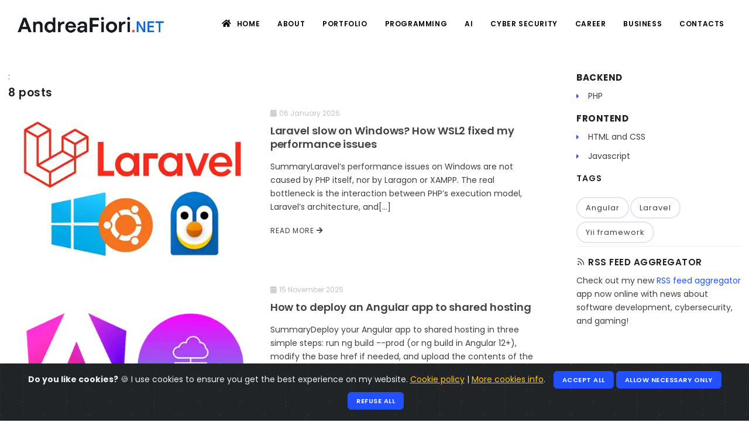

--- FILE ---
content_type: text/html; charset=utf-8
request_url: https://www.andreafiori.net/software-development/posts
body_size: 4846
content:
<!DOCTYPE html><html lang="en"><head><meta http-equiv="content-type" content="text/html; charset=utf-8"><meta name="author" content="AndreaFioriNet"><meta name="description" content=""><meta http-equiv="X-UA-Compatible" content="IE=edge"><meta name="viewport" content="width=device-width, initial-scale=1"><meta name="msapplication-TileColor" content="#ffffff"><meta name="theme-color" content="#ffffff"><meta name="msapplication-TileImage" content="&lt;https://www.andreafiori.net/img/favicon/ms-icon-144x144.png"><title>Full stack software development blog posts</title><meta name="description" content="Full stack software development blog posts about PHP, NodeJS, Python, Javascript, HTML5, CSS"><meta property="og:title" content="Full stack software development blog posts"><meta property="og:description" content="Full stack software development blog posts about PHP, NodeJS, Python, Javascript, HTML5, CSS"><meta property="og:image" content="https://www.andreafiori.net/img/social/og/andrea_fiori_og_image.webp"><meta property="og:url" content="https://www.andreafiori.net/software-development/posts"><meta property="og:type" content="website"><meta name="twitter:card" content="summary_large_image"><meta name="twitter:title" content="Full stack software development blog posts"><meta name="twitter:description" content="Full stack software development blog posts about PHP, NodeJS, Python, Javascript, HTML5, CSS"><meta name="twitter:image" content="https://www.andreafiori.net/img/social/og/andrea_fiori_og_image.webp"><link rel="stylesheet" href="https://www.andreafiori.net/css/plugins.min.css"><link rel="stylesheet" href="https://www.andreafiori.net/css/style.min.css"><link rel="stylesheet" href="https://www.andreafiori.net/css/cookie-alert.min.css"><link rel="apple-touch-icon" sizes="57x57" href="https://www.andreafiori.net/img/favicon/apple-icon-57x57.png"><link rel="apple-touch-icon" sizes="60x60" href="https://www.andreafiori.net/img/favicon/apple-icon-60x60.png"><link rel="apple-touch-icon" sizes="72x72" href="https://www.andreafiori.net/img/favicon/apple-icon-72x72.png"><link rel="apple-touch-icon" sizes="76x76" href="https://www.andreafiori.net/img/favicon/apple-icon-76x76.png"><link rel="apple-touch-icon" sizes="114x114" href="https://www.andreafiori.net/img/favicon/apple-icon-114x114.png"><link rel="apple-touch-icon" sizes="120x120" href="https://www.andreafiori.net/img/favicon/apple-icon-120x120.png"><link rel="apple-touch-icon" sizes="144x144" href="https://www.andreafiori.net/img/favicon/apple-icon-144x144.png"><link rel="apple-touch-icon" sizes="152x152" href="https://www.andreafiori.net/img/favicon/apple-icon-152x152.png"><link rel="apple-touch-icon" sizes="180x180" href="https://www.andreafiori.net/img/favicon/apple-icon-180x180.png"><link rel="icon" type="image/png" sizes="192x192" href="https://www.andreafiori.net/img/favicon/android-icon-192x192.png"><link rel="icon" type="image/png" sizes="32x32" href="https://www.andreafiori.net/img/favicon/favicon-32x32.png"><link rel="icon" type="image/png" sizes="96x96" href="https://www.andreafiori.net/img/favicon/favicon-96x96.png"><link rel="icon" type="image/png" sizes="16x16" href="https://www.andreafiori.net/img/favicon/favicon-16x16.png"><link rel="canonical" href="https://www.andreafiori.net/software-development/posts"><link rel="manifest" href="https://www.andreafiori.net/manifest.json"></head><body class="modern"><div class="body-inner"><header id="header" data-fullwidth="true"><div class="header-inner ps-0 ms-0"><div class="container"><div id="logo" class="ps-0 ms-0"><a href="/" title=""><span class="logo-default"><img src="https://www.andreafiori.net/img/logo-default-small.webp" alt=""></span><span class="logo-dark"><img src="https://www.andreafiori.net/img/logo-default-small.webp" alt=""></span></a></div><div id="mainMenu-trigger"><a class="lines-button x"><span class="lines"></span></a></div><div id="mainMenu"><div class="container"><nav><ul><li><a href="https://www.andreafiori.net" title="Go to the home page" accesskey="h"> <i class="fa fa-home"></i> Home</a></li><li><a href="https://www.andreafiori.net/about" title="CV, technical skills and professional experiences" accesskey="a"> About</a></li><li><a href="https://www.andreafiori.net/portfolio" title="Portfolio publications and github projects" accesskey="p"> Portfolio</a></li><li><a href="https://www.andreafiori.net/software-development/posts" title="Software development blog posts"> Programming</a></li><li><a href="https://www.andreafiori.net/artificial-intelligence/posts" title="Artificial intelligence blog posts"> AI</a></li><li><a href="https://www.andreafiori.net/cyber-security/posts" title="Cyber Security blog posts"> Cyber Security</a></li><li><a href="https://www.andreafiori.net/career/posts" title="Career advice blog posts"> Career</a></li><li><a href="https://www.andreafiori.net/business/posts" title="Online business blog posts"> Business</a></li><li><a href="https://www.andreafiori.net/contacts" title="Send me a message" accesskey="c"> Contacts</a></li></ul></nav></div></div></div></div></header><main id="main" class="mt-0"><section id="page-content" class="sidebar-right"><div class="container"><div class="row"><div class="content col-lg-9">: <h4><strong>8</strong> posts <strong></strong></h4><div id="blog" class="post-thumbnails"><article><div class="post-item"><div class="post-item-wrap"><div class="post-image"><a href="https://www.andreafiori.net/software-development/posts/laravel-slow-on-windows-how-wsl2-fixed-my-performance-issues" title="Laravel slow on Windows? How WSL2 fixed my performance issues - read post on AndreaFioriNet"><img src="https://www.andreafiori.net/img/posts/laravel-wsl.webp" width="525" height="350" class="img-fluid" alt="Image for post: Laravel slow on Windows? How WSL2 fixed my performance issues"></a></div><div class="post-item-description"><span class="post-meta-date"><i class="fa fa-calendar-alt"></i>06 January 2026</span><h2><a href="https://www.andreafiori.net/software-development/posts/laravel-slow-on-windows-how-wsl2-fixed-my-performance-issues" title="Laravel slow on Windows? How WSL2 fixed my performance issues - read post on AndreaFioriNet">Laravel slow on Windows? How WSL2 fixed my performance issues</a></h2><p>SummaryLaravel’s performance issues on Windows are not caused by PHP itself, nor by Laragon or XAMPP. The real bottleneck is the interaction between PHP’s execution model, Laravel’s architecture, and[...]</p><a href="https://www.andreafiori.net/software-development/posts/laravel-slow-on-windows-how-wsl2-fixed-my-performance-issues" class="item-link readmore" title="Read more about Laravel slow on Windows? How WSL2 fixed my performance issues post">Read More <i class="fa fa-arrow-right"></i></a></div></div></div></article><article><div class="post-item"><div class="post-item-wrap"><div class="post-image"><a href="https://www.andreafiori.net/software-development/posts/deploy-angular-app-shared-hosting" title="How to deploy an Angular app to shared hosting - read post on AndreaFioriNet"><img src="https://www.andreafiori.net/img/posts/angular-shared-hosting.webp" width="525" height="350" class="img-fluid" alt="Image for post: How to deploy an Angular app to shared hosting"></a></div><div class="post-item-description"><span class="post-meta-date"><i class="fa fa-calendar-alt"></i>15 November 2025</span><h2><a href="https://www.andreafiori.net/software-development/posts/deploy-angular-app-shared-hosting" title="How to deploy an Angular app to shared hosting - read post on AndreaFioriNet">How to deploy an Angular app to shared hosting</a></h2><p>SummaryDeploy your Angular app to shared hosting in three simple steps: run ng build --prod (or ng build in Angular 12+), modify the base href if needed, and upload the contents of the dist folder to[...]</p><a href="https://www.andreafiori.net/software-development/posts/deploy-angular-app-shared-hosting" class="item-link readmore" title="Read more about How to deploy an Angular app to shared hosting post">Read More <i class="fa fa-arrow-right"></i></a></div></div></div></article><article><div class="post-item"><div class="post-item-wrap"><div class="post-image"><a href="https://www.andreafiori.net/software-development/posts/html-markup-vulnerabilities-prevention-guide" title="HTML Markup vulnerabilities: security risks and prevention guide - read post on AndreaFioriNet"><img src="https://www.andreafiori.net/img/posts/html5-vulnerabilities.webp" width="525" height="350" class="img-fluid" alt="Image for post: HTML Markup vulnerabilities: security risks and prevention guide"></a></div><div class="post-item-description"><span class="post-meta-date"><i class="fa fa-calendar-alt"></i>15 November 2025</span><h2><a href="https://www.andreafiori.net/software-development/posts/html-markup-vulnerabilities-prevention-guide" title="HTML Markup vulnerabilities: security risks and prevention guide - read post on AndreaFioriNet">HTML Markup vulnerabilities: security risks and prevention guide</a></h2><p>SummaryPure HTML markup can expose web applications to serious security vulnerabilities, including Cross-Site Scripting (XSS), HTML injection, clickjacking, and data exfiltration attacks. While HTML i[...]</p><a href="https://www.andreafiori.net/software-development/posts/html-markup-vulnerabilities-prevention-guide" class="item-link readmore" title="Read more about HTML Markup vulnerabilities: security risks and prevention guide post">Read More <i class="fa fa-arrow-right"></i></a></div></div></div></article><article><div class="post-item"><div class="post-item-wrap"><div class="post-image"><a href="https://www.andreafiori.net/software-development/posts/javascript-typescript-arrays-guide" title="Mastering Arrays in JavaScript and TypeScript: a complete guide - read post on AndreaFioriNet"><img src="https://www.andreafiori.net/img/posts/javascript-arrays.webp" width="525" height="350" class="img-fluid" alt="Image for post: Mastering Arrays in JavaScript and TypeScript: a complete guide"></a></div><div class="post-item-description"><span class="post-meta-date"><i class="fa fa-calendar-alt"></i>12 November 2025</span><h2><a href="https://www.andreafiori.net/software-development/posts/javascript-typescript-arrays-guide" title="Mastering Arrays in JavaScript and TypeScript: a complete guide - read post on AndreaFioriNet">Mastering Arrays in JavaScript and TypeScript: a complete guide</a></h2><p>SummaryArrays are fundamental data structures in JavaScript and TypeScript for storing ordered collections. TypeScript adds type safety, better autocomplete, and compile-time error detection. The most[...]</p><a href="https://www.andreafiori.net/software-development/posts/javascript-typescript-arrays-guide" class="item-link readmore" title="Read more about Mastering Arrays in JavaScript and TypeScript: a complete guide post">Read More <i class="fa fa-arrow-right"></i></a></div></div></div></article><article><div class="post-item"><div class="post-item-wrap"><div class="post-image"><a href="https://www.andreafiori.net/software-development/posts/html5-geolocation-api-complete-guide-with-examples-and-best-practices" title="HTML5 Geolocation API: Complete Guide with Examples and Best Practices - read post on AndreaFioriNet"><img src="https://www.andreafiori.net/img/posts/html5-geolocation-api.webp" width="525" height="350" class="img-fluid" alt="Image for post: HTML5 Geolocation API: Complete Guide with Examples and Best Practices"></a></div><div class="post-item-description"><span class="post-meta-date"><i class="fa fa-calendar-alt"></i>07 November 2025</span><h2><a href="https://www.andreafiori.net/software-development/posts/html5-geolocation-api-complete-guide-with-examples-and-best-practices" title="HTML5 Geolocation API: Complete Guide with Examples and Best Practices - read post on AndreaFioriNet">HTML5 Geolocation API: Complete Guide with Examples and Best Practices</a></h2><p>The HTML5 Geolocation API has revolutionized how web applications interact with user location data. Whether you're building a store locator, weather app, or location-based social platform, understandi[...]</p><a href="https://www.andreafiori.net/software-development/posts/html5-geolocation-api-complete-guide-with-examples-and-best-practices" class="item-link readmore" title="Read more about HTML5 Geolocation API: Complete Guide with Examples and Best Practices post">Read More <i class="fa fa-arrow-right"></i></a></div></div></div></article><article><div class="post-item"><div class="post-item-wrap"><div class="post-image"><a href="https://www.andreafiori.net/software-development/posts/yii3-a-well-intentioned-misstep-why-the-framework-lost-its-way" title="Yii3: a well-intentioned misstep - why the framework lost its way - read post on AndreaFioriNet"><img src="https://www.andreafiori.net/img/posts/yii2.webp" width="525" height="350" class="img-fluid" alt="Image for post: Yii3: a well-intentioned misstep - why the framework lost its way"></a></div><div class="post-item-description"><span class="post-meta-date"><i class="fa fa-calendar-alt"></i>26 October 2025</span><h2><a href="https://www.andreafiori.net/software-development/posts/yii3-a-well-intentioned-misstep-why-the-framework-lost-its-way" title="Yii3: a well-intentioned misstep - why the framework lost its way - read post on AndreaFioriNet">Yii3: a well-intentioned misstep - why the framework lost its way</a></h2><p>SummaryMissing: advanced application template, Gii code generator, stable ActiveRecord APIProblem: architectural purity prioritized over developer productivityReality: Yii3 (as of early 2025) lacks pr[...]</p><a href="https://www.andreafiori.net/software-development/posts/yii3-a-well-intentioned-misstep-why-the-framework-lost-its-way" class="item-link readmore" title="Read more about Yii3: a well-intentioned misstep - why the framework lost its way post">Read More <i class="fa fa-arrow-right"></i></a></div></div></div></article><article><div class="post-item"><div class="post-item-wrap"><div class="post-image"><a href="https://www.andreafiori.net/software-development/posts/angular-20-whats-new-in-may-2025-signals-zoneless-hydration-smarter-dx" title="Angular 20: what’s new in May 2025 - Signals, Zoneless, Hydration &amp; Smarter DX - read post on AndreaFioriNet"><img src="https://www.andreafiori.net/img/posts/angular-20.webp" width="525" height="350" class="img-fluid" alt="Image for post: Angular 20: what’s new in May 2025 - Signals, Zoneless, Hydration &amp; Smarter DX"></a></div><div class="post-item-description"><span class="post-meta-date"><i class="fa fa-calendar-alt"></i>23 August 2025</span><h2><a href="https://www.andreafiori.net/software-development/posts/angular-20-whats-new-in-may-2025-signals-zoneless-hydration-smarter-dx" title="Angular 20: what’s new in May 2025 - Signals, Zoneless, Hydration &amp; Smarter DX - read post on AndreaFioriNet">Angular 20: what’s new in May 2025 - Signals, Zoneless, Hydration &amp; Smarter DX</a></h2><p>Angular 20, released on May 28, 2025, ushers in a new era of performance, developer experience, and modern reactive programming for Angular developers. In this post, we’ll explore the top features of[...]</p><a href="https://www.andreafiori.net/software-development/posts/angular-20-whats-new-in-may-2025-signals-zoneless-hydration-smarter-dx" class="item-link readmore" title="Read more about Angular 20: what’s new in May 2025 - Signals, Zoneless, Hydration &amp; Smarter DX post">Read More <i class="fa fa-arrow-right"></i></a></div></div></div></article><article><div class="post-item"><div class="post-item-wrap"><div class="post-image"><a href="https://www.andreafiori.net/software-development/posts/angular-19-features-standalone-components-signals-guide" title="Angular 19: Complete Guide to Standalone Components, Signals, and Performance Features - read post on AndreaFioriNet"><img src="https://www.andreafiori.net/img/posts/angular-19.webp" width="525" height="350" class="img-fluid" alt="Image for post: Angular 19: Complete Guide to Standalone Components, Signals, and Performance Features"></a></div><div class="post-item-description"><span class="post-meta-date"><i class="fa fa-calendar-alt"></i>23 August 2025</span><h2><a href="https://www.andreafiori.net/software-development/posts/angular-19-features-standalone-components-signals-guide" title="Angular 19: Complete Guide to Standalone Components, Signals, and Performance Features - read post on AndreaFioriNet">Angular 19: Complete Guide to Standalone Components, Signals, and Performance Features</a></h2><p>TL;DRAngular 19 (released November 19, 2024) revolutionizes development with standalone components by default, enhanced signal-based reactivity, improved SSR with incremental hydration and event repla[...]</p><a href="https://www.andreafiori.net/software-development/posts/angular-19-features-standalone-components-signals-guide" class="item-link readmore" title="Read more about Angular 19: Complete Guide to Standalone Components, Signals, and Performance Features post">Read More <i class="fa fa-arrow-right"></i></a></div></div></div></article></div><nav role="navigation" aria-label="Pagination Navigation"><div class="flex gap-2 items-center justify-between sm:hidden"><span class="inline-flex items-center px-4 py-2 text-sm font-medium text-gray-600 bg-white border border-gray-300 cursor-not-allowed leading-5 rounded-md dark:text-gray-300 dark:bg-gray-700 dark:border-gray-600">« Previous</span><a href="https://www.andreafiori.net/software-development/posts?page=2" rel="next" class="inline-flex items-center px-4 py-2 text-sm font-medium text-gray-800 bg-white border border-gray-300 leading-5 rounded-md hover:text-gray-700 focus:outline-none focus:ring ring-gray-300 focus:border-blue-300 active:bg-gray-100 active:text-gray-800 transition ease-in-out duration-150 dark:bg-gray-800 dark:border-gray-600 dark:text-gray-200 dark:focus:border-blue-700 dark:active:bg-gray-700 dark:active:text-gray-300 hover:bg-gray-100 dark:hover:bg-gray-900 dark:hover:text-gray-200"> Next »</a></div><div class="hidden sm:flex-1 sm:flex sm:gap-2 sm:items-center sm:justify-between"><div><p class="text-sm text-gray-700 leading-5 dark:text-gray-600">Showing <span class="font-medium">1</span> to <span class="font-medium">8</span> of <span class="font-medium">16</span> results</p></div><div><span class="inline-flex rtl:flex-row-reverse shadow-sm rounded-md"><span aria-disabled="true" aria-label="&amp;laquo; Previous"><span class="inline-flex items-center px-2 py-2 text-sm font-medium text-gray-500 bg-white border border-gray-300 cursor-not-allowed rounded-l-md leading-5 dark:bg-gray-700 dark:border-gray-600 dark:text-gray-400" aria-hidden="true"><svg class="w-5 h-5" fill="currentColor" viewbox="0 0 20 20"><path fill-rule="evenodd" d="M12.707 5.293a1 1 0 010 1.414L9.414 10l3.293 3.293a1 1 0 01-1.414 1.414l-4-4a1 1 0 010-1.414l4-4a1 1 0 011.414 0z" clip-rule="evenodd"></path></svg></span></span><span aria-current="page"><span class="inline-flex items-center px-4 py-2 -ml-px text-sm font-medium text-gray-700 bg-gray-200 border border-gray-300 cursor-default leading-5 dark:bg-gray-700 dark:border-gray-600 dark:text-gray-300">1</span></span><a href="https://www.andreafiori.net/software-development/posts?page=2" class="inline-flex items-center px-4 py-2 -ml-px text-sm font-medium text-gray-700 bg-white border border-gray-300 leading-5 hover:text-gray-700 focus:outline-none focus:ring ring-gray-300 focus:border-blue-300 active:bg-gray-100 active:text-gray-700 transition ease-in-out duration-150 dark:bg-gray-800 dark:border-gray-600 dark:text-gray-300 dark:hover:text-gray-300 dark:active:bg-gray-700 dark:focus:border-blue-800 hover:bg-gray-100 dark:hover:bg-gray-900" aria-label="Go to page 2"> 2</a><a href="https://www.andreafiori.net/software-development/posts?page=2" rel="next" class="inline-flex items-center px-2 py-2 -ml-px text-sm font-medium text-gray-500 bg-white border border-gray-300 rounded-r-md leading-5 hover:text-gray-400 focus:outline-none focus:ring ring-gray-300 focus:border-blue-300 active:bg-gray-100 active:text-gray-500 transition ease-in-out duration-150 dark:bg-gray-800 dark:border-gray-600 dark:active:bg-gray-700 dark:focus:border-blue-800 dark:text-gray-300 dark:hover:bg-gray-900 dark:hover:text-gray-300" aria-label="Next &amp;raquo;"><svg class="w-5 h-5" fill="currentColor" viewbox="0 0 20 20"><path fill-rule="evenodd" d="M7.293 14.707a1 1 0 010-1.414L10.586 10 7.293 6.707a1 1 0 011.414-1.414l4 4a1 1 0 010 1.414l-4 4a1 1 0 01-1.414 0z" clip-rule="evenodd"></path></svg></a></span></div></div></nav></div><div class="sidebar sticky-sidebar col-lg-3"><aside><h4 class="widget-title text-uppercase"><b>Backend</b></h4><ul class="list-icon list-icon-caret list-icon-colored"><li><a href="https://www.andreafiori.net/software-development/posts/category/php" class="w3-text-blue" title="">PHP</a></li></ul><h4 class="widget-title text-uppercase"><b>Frontend</b></h4><ul class="list-icon list-icon-caret list-icon-colored"><li><a href="https://www.andreafiori.net/software-development/posts/category/html-and-css" class="w3-text-blue" title="">HTML and CSS</a></li><li><a href="https://www.andreafiori.net/software-development/posts/category/javascript" class="w3-text-blue" title="">Javascript</a></li></ul><div class="widget widget-tags mb-3 pb-0"><h4 class="widget-title">Tags</h4><div class="tags"><a href="https://www.andreafiori.net/software-development/posts/tags/angular" title="Show blog posts with tag Angular"> Angular</a><a href="https://www.andreafiori.net/software-development/posts/tags/laravel" title="Show blog posts with tag Laravel"> Laravel</a><a href="https://www.andreafiori.net/software-development/posts/tags/yii-framework" title="Show blog posts with tag Yii framework"> Yii framework</a></div></div><div class="mt-3"><h4 class="widget-title text-uppercase"><i class="icon-rss"></i> RSS feed aggregator</h4><div>Check out my new <a href="https://www.andreafiori.net/projects/rss-feed-aggregator/" target="_blank" rel="noopener" title="RSS feed aggregator app [open in another window]">RSS feed aggregator</a> app now online with news about software development, cybersecurity, and gaming!</div></div></aside></div></div></div></section></main><footer id="footer"><div class="footer-content"><div class="container"><div class="row"><div class="col-lg-4"><div class="widget"><div class="widget-title">Andrea Fiori .NET</div><p>Andrea Fiori - Software Developer, AI Explorer, Cybersecurity Enthusiast</p><h5>Follow Me</h5><div class="social-icons social-icons-colored social-icons-rounded float-left"><ul><li class="social-github"><a href="https://github.com/andreafiori" target="_blank" rel="noopener" title="Visit my Github profile [open page in another window]"><i class="fab fa-github"></i></a></li><li class="social-linkedin"><a href="https://www.linkedin.com/in/andreafiori/" target="_blank" rel="noopener" title="Visit my Linkedin profile [open page in another window]"><i class="fab fa-linkedin"></i></a></li><li class="social-facebook"><a href="https://www.facebook.com/andreafiorinet/" target="_blank" rel="noopener" title="Visit my Facebook page [open page in another window]"><i class="fab fa-facebook-f"></i></a></li><li class="social-twitter"><a href="https://twitter.com/andreafiorinet" target="_blank" rel="noopener" title="Visit my Twitter profile [open page in another window]"><i class="fab fa-twitter"></i></a></li></ul></div></div></div><div class="col-lg-5"><div class="row"><div class="col-lg-3"><div class="widget"><div class="widget-title">Blogs</div><ul class="list"><li><a href="https://www.andreafiori.net/software-development/posts" title="Software development blog posts"> Programming</a></li><li><a href="https://www.andreafiori.net/artificial-intelligence/posts" title="Artificial intelligence blog posts"> AI</a></li><li><a href="https://www.andreafiori.net/cyber-security/posts" title="Cyber Security blog posts"> Cyber Security</a></li><li><a href="https://www.andreafiori.net/career/posts" title="Career advice blog posts"> Career</a></li><li><a href="https://www.andreafiori.net/business/posts" title="Online business blog posts"> Business</a></li></ul></div></div><div class="col-lg-3"><div class="widget"><div class="widget-title">Discover</div><ul class="list"><li class="w3-footer-list"><a href="https://www.andreafiori.net/privacy-policy" title="Read the privacy policy"> Privacy policy</a></li><li class="w3-footer-list"><a href="https://www.andreafiori.net/cookie-policy" title="Read the Cookie policy"> Cookie policy</a></li><li class="w3-footer-list"><a href="https://www.andreafiori.net/sitemap"> Sitemap</a></li><li class="w3-footer-list"><a href="https://www.andreafiori.net/accessibility"> Accessibility</a></li></ul></div></div></div></div></div></div></div><div class="copyright-content"><div class="container"><div class="copyright-text text-center">© 2026 by Andrea Fiori. <a href="http://validator.w3.org/check?uri=https://www.andreafiori.net/software-development/posts" target="_blank" rel="noopener" style="color: #2250fc" class="ml-1 text-decoration-none"> Valid HTML 5</a></div></div></div></footer></div><div class="alert text-center cookiealert" role="alert"><b>Do you like cookies?</b> 🍪 I use cookies to ensure you get the best experience on my website. <a href="https://www.andreafiori.net/cookie-policy" title="Read the cookie policy" style="color: #FFCD00">Cookie policy</a> | <a href="https://cookiesandyou.com/" style="color: #FFCD00" target="_blank" rel="noopener noreferrer" title="Learn more about web cookies [open page in another window]">More cookies info</a>. <button type="button" class="btn btn-primary btn-sm acceptcookies" aria-label="Accept all cookies" title="Accept all cookies">Accept all</button><button class="btn btn-primary btn-sm acceptcookies allownecessary" aria-label="Allow necessary cookies only" title="Allow necessary cookies only">Allow necessary only</button><button class="btn btn-primary btn-sm acceptcookies refusecookies" aria-label="Refuse all cookies" title="Refuse all cookies">Refuse all</button></div><a id="scrollTop" class="backTop"><i class="icon-chevron-up"></i><i class="icon-chevron-up"></i></a><script src="https://www.andreafiori.net/js/jquery.min.js"></script><script src="https://www.andreafiori.net/js/plugins.min.js"></script><script src="https://www.andreafiori.net/js/functions.min.js"></script><script src="https://www.andreafiori.net/js/cookie-alert.min.js"></script></body></html>

--- FILE ---
content_type: text/javascript
request_url: https://www.andreafiori.net/js/cookie-alert.min.js
body_size: 310
content:
!function(){"use strict";var e=document.querySelector(".cookiealert"),t=document.querySelector(".acceptcookies"),o=document.querySelector(".refusecookies"),s=document.querySelector(".allownecessary");function n(e){var t,o,s,n="cookieConsent",c=365;t="all"===e?"all":"necessary",o=new Date,o.setTime(o.getTime()+31536e6),s="expires="+o.toUTCString(),document.cookie=n+"="+t+";"+s+";path=/"}document.querySelector(".advancedsettings"),document.querySelector(".advancedoptions"),document.querySelector("#analyticsCookies"),e&&(e.offsetHeight,localStorage.getItem("cookieConsent")||function e(t){for(var o=t+"=",s=decodeURIComponent(document.cookie).split(";"),n=0;n<s.length;n++){for(var c=s[n];" "===c.charAt(0);)c=c.substring(1);if(0===c.indexOf(o))return c.substring(o.length,c.length)}return""}("cookieConsent")||e.classList.add("show"),t.addEventListener("click",function(){n("all"),e.classList.remove("show"),loadAnalytics()}),o.addEventListener("click",function(){localStorage.setItem("cookieConsent","none"),e.classList.remove("show")}),s.addEventListener("click",function(){n("necessary"),e.classList.remove("show")}))}();